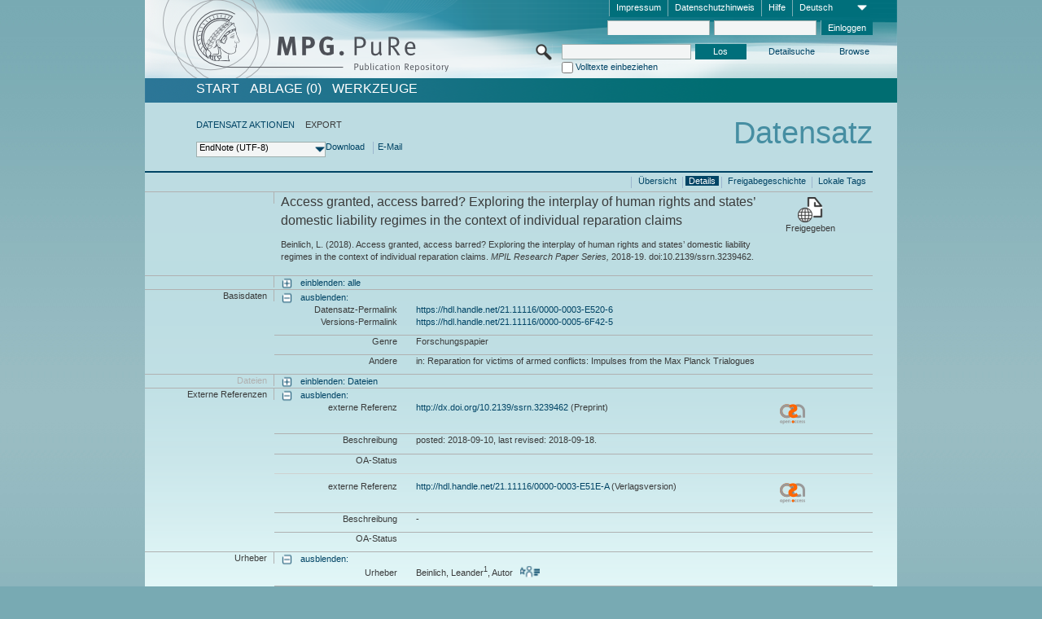

--- FILE ---
content_type: text/html;charset=UTF-8
request_url: https://pure.mpg.de/pubman/faces/ViewItemFullPage.jsp?itemId=item_3080368_2&view=EXPORT
body_size: 13247
content:
<!DOCTYPE html>
<html xmlns="http://www.w3.org/1999/xhtml"><head id="j_idt4"><link type="text/css" rel="stylesheet" href="/pubman/faces/javax.faces.resource/theme.css?ln=primefaces-aristo" /><link type="text/css" rel="stylesheet" href="/pubman/faces/javax.faces.resource/font-awesome-4.7.0/css/font-awesome.min.css" /><link type="text/css" rel="stylesheet" href="/pubman/faces/javax.faces.resource/commonJavaScript/jquery/css/jquery-ui-1.10.4.min.css" /><script type="text/javascript" src="/pubman/faces/javax.faces.resource/jsf.js?ln=javax.faces"></script><script type="text/javascript">if(window.PrimeFaces){PrimeFaces.settings.locale='de_DE';}</script>
    <title>Access granted, access barred? Exploring the interplay of human rights and states’ domestic liability regimes in the context of individual reparation claims :: MPG.PuRe
    </title>
	<meta http-equiv="Content-Type" content="text/html; charset=utf-8" />
	<meta http-equiv="pragma" content="no-cache" />
	<meta http-equiv="cache-control" content="no-cache" />
	<meta http-equiv="expires" content="0" />
	<link href="/pubman/resources/cssFramework/main.css" type="text/css" rel="stylesheet" /><link href="/pubman/resources/cssFramework/themes/skin_MPG/styles/theme.css" type="text/css" rel="stylesheet"/><link rel="shortcut icon" type="image/png" href="/pubman/faces/javax.faces.resources/pubman_favicon_32_32.png"/>
	
	<style type="text/css">
		.headerLogo {background-image: none; }
	</style>
	<style type="text/css">
		.fa { line-height: inherit; margin-right: 0.454545em; color: #004465;}
	</style>
	
	<script type="text/javascript">var cookieVersion = "1.0";</script>
	
	<link rel="search" type="application/opensearchdescription+xml" title="Suche nach Publikationen in MPG.PuRe production" href="https://pure.mpg.de/pubman/faces/search/OpenSearch.jsp" /><script type="text/javascript" src="/pubman/faces/javax.faces.resource/jquery/jquery.js?ln=primefaces&amp;v=6.0"></script><script type="text/javascript" src="/pubman/faces/javax.faces.resource/scripts.js"></script><script type="text/javascript" src="/pubman/faces/javax.faces.resource/commonJavaScript/eSciDoc_javascript.js"></script><script type="text/javascript" src="/pubman/faces/javax.faces.resource/commonJavaScript/componentJavaScript/eSciDoc_ext_paginator.js"></script><script type="text/javascript" src="/pubman/faces/javax.faces.resource/commonJavaScript/componentJavaScript/eSciDoc_selectbox.js"></script><script type="text/javascript" src="/pubman/faces/javax.faces.resource/commonJavaScript/componentJavaScript/eSciDoc_item_list.js"></script><script type="text/javascript" src="/pubman/faces/javax.faces.resource/commonJavaScript/componentJavaScript/eSciDoc_full_item.js"></script><script type="text/javascript" src="/pubman/faces/javax.faces.resource/commonJavaScript/componentJavaScript/eSciDoc_single_elements.js"></script><script type="text/javascript" src="/pubman/faces/javax.faces.resource/commonJavaScript/componentJavaScript/breadcrump.js"></script>
	
	<link href="/cone/js/jquery.suggest.css" rel="stylesheet" type="text/css" />
    <link rel="unapi-server" type="application/xml" title="unAPI" href="https://pure.mpg.de/rest/unapi" />
<meta xmlns="http://www.w3.org/1999/xhtml" name="citation_publication_date"
      content="2018" />
<meta xmlns="http://www.w3.org/1999/xhtml" name="citation_author"
      content="Beinlich, Leander" />
<meta xmlns="http://www.w3.org/1999/xhtml" name="citation_author_institution"
      content="Max Planck Institute for Comparative Public Law and International Law, Max Planck Society" />
<meta xmlns="http://www.w3.org/1999/xhtml" name="citation_title"
      content="Access granted, access barred? Exploring the interplay of human rights and &#xA;states’ domestic liability regimes in the context of individual reparation &#xA;claims" />
<meta xmlns="http://www.w3.org/1999/xhtml" name="citation_language" content="eng" />
<meta xmlns="http://www.w3.org/1999/xhtml" name="citation_doi"
      content="10.2139/ssrn.3239462" />
<meta xmlns="http://www.w3.org/1999/xhtml" name="citation_publisher"
      content="Social Science Research Network " />
<meta xmlns="http://www.w3.org/1999/xhtml" name="citation_publisher"
      content="Social Science Research Network " />
<meta xmlns="http://www.w3.org/1999/xhtml" name="citation_keywords"
      content="Right to reparation, the individual in international law, international &#xA;humanitarian law, international human rights law, international criminal law, &#xA;State responsibility" />
<meta xmlns="http://www.w3.org/1999/xhtml" name="citation_fulltext_html_url"
      content="http://dx.doi.org/10.2139/ssrn.3239462" />
<meta xmlns="http://www.w3.org/1999/xhtml" name="citation_fulltext_html_url"
      content="https://pure.mpg.de/pubman/faces/ViewItemFullPage.jsp?itemId=item_3038167_1" />
<meta xmlns="http://www.w3.org/1999/xhtml" name="DC.issued" content="2018" />
<meta xmlns="http://www.w3.org/1999/xhtml" name="DC.creator"
      content="Beinlich, Leander" />
<meta xmlns="http://www.w3.org/1999/xhtml" name="DC.title"
      content="Access granted, access barred? Exploring the interplay of human rights and &#xA;states’ domestic liability regimes in the context of individual reparation &#xA;claims" />
<meta xmlns="http://www.w3.org/1999/xhtml" name="DC.language" content="eng" />
<meta xmlns="http://www.w3.org/1999/xhtml" name="DC.identifier"
      content="https://doi.org/10.2139/ssrn.3239462" />
<meta xmlns="http://www.w3.org/1999/xhtml" name="DC.publisher"
      content="Social Science Research Network " />
<meta xmlns="http://www.w3.org/1999/xhtml" name="DC.publisher"
      content="Social Science Research Network " />
<meta xmlns="http://www.w3.org/1999/xhtml" name="DC.subject"
      content="Right to reparation, the individual in international law, international &#xA;humanitarian law, international human rights law, international criminal law, &#xA;State responsibility" />
<meta xmlns="http://www.w3.org/1999/xhtml" name="DC.identifier"
      content="http://dx.doi.org/10.2139/ssrn.3239462" />
<meta xmlns="http://www.w3.org/1999/xhtml" name="DC.identifier"
      content="https://pure.mpg.de/pubman/faces/ViewItemFullPage.jsp?itemId=item_3038167_1" />
    <meta name="description" content="Autor: Beinlich, Leander; Genre: Forschungspapier; Online veröffentlicht: 2018; Keywords: Right to reparation, the individual in international law, international humanitarian law, international&lt;br/&gt;human rights law, international criminal law, State responsibility; Titel: Access granted, access barred? Exploring the interplay of human rights and states’ domestic liability regimes in the context of individual reparation claims" /><script type="text/javascript" src="/pubman/faces/javax.faces.resource/commonJavaScript/jquery/jquery-ui-1.10.4.min.js"></script>
    <script src="/cone/js/jquery.suggest.js"></script><script type="text/javascript" src="/pubman/faces/javax.faces.resource/commonJavaScript/componentJavaScript/autoSuggestFunctions.js"></script>
    <style type="text/css">
        .dialogNoTitleBar .ui-dialog-titlebar {
            display: none;
        }

        .ui-dialog {
            background: #eee
        }
    </style></head>

<body lang="de">
        <!-- The unAPI Identifier for this item --><abbr class='unapi-id' title='item_3080368_2'></abbr>
        <div class="full wrapper"><input id="offset" type="hidden" name="offset" />
		<div class="full_area0 header clear">
			<!-- begin: header section (including meta menu, logo, searchMenu and main menu)-->
			<!-- import meta menu here --><div id="Header:metaMenuSkipLinkAnchor" class="full_area0 metaMenu">
		<!-- meta Menu starts here -->
<form id="Header:j_idt46" name="Header:j_idt46" method="post" action="/pubman/faces/ViewItemFullPage.jsp" enctype="application/x-www-form-urlencoded">
<input type="hidden" name="Header:j_idt46" value="Header:j_idt46" />
<span class="seperator"></span>
				<div class="medium_area0 endline selectContainer">
					<div class="medium_area0">
						<span class="medium_area0 selectionBox">Deutsch</span>
						<div class="min_imgArea selectboxIcon"> </div>
					</div><select id="Header:j_idt46:selSelectLocale" name="Header:j_idt46:selSelectLocale" class="medium_area0" size="1" title="Sprachauswahl." onchange="submit();">	<option value="en">English</option>
	<option value="de" selected="selected">Deutsch</option>
	<option value="ja">日本語</option>
</select>
				</div><span class="seperator"></span>

				<!-- Guide --><a id="Header:j_idt46:lnkPubManHelp" name="Header:j_idt46:lnkPubManHelp" href="https://colab.mpdl.mpg.de/mediawiki/MPG.PuRe_Help" rel="noreferrer noopener" title="MPG.PuRe Hilfe" target="_blank" class="free_area0_p8 endline">Hilfe</a><span class="seperator"></span>

				<!-- Privacy Policy --><a id="Header:j_idt46:lnkPrivacyPolicy" href="#" title="DatenschutzHinweis" onclick="jsf.util.chain(this,event,'loadBlog(\'http://colab.mpdl.mpg.de/mediawiki/MPG.PuRe_Datenschutzhinweis\');return false','mojarra.jsfcljs(document.getElementById(\'Header:j_idt46\'),{\'Header:j_idt46:lnkPrivacyPolicy\':\'Header:j_idt46:lnkPrivacyPolicy\'},\'\')');return false" class="free_area0_p8 endline">Datenschutzhinweis</a><span class="seperator"></span>

				<!-- Policy --><a id="Header:j_idt46:lnkPolicy" href="#" title="Leitlinien&amp;Impressum." onclick="jsf.util.chain(this,event,'loadBlog(\'http://colab.mpdl.mpg.de/mediawiki/MPG.PuRe_Impressum\');return false','mojarra.jsfcljs(document.getElementById(\'Header:j_idt46\'),{\'Header:j_idt46:lnkPolicy\':\'Header:j_idt46:lnkPolicy\'},\'\')');return false" class="free_area0_p8 endline">Impressum</a><span class="seperator"></span>

				<!-- CurrentIp -->

				<!-- LogIn, LogOut --><div id="Header:j_idt46:login" style="clear:right; margin-top:0.37em"><span class="seperator"></span><input id="Header:j_idt46:lnkLogin" type="submit" name="Header:j_idt46:lnkLogin" value="Einloggen" class="activeButton quickSearchBtn free_area0_p8 endline" /><input id="Header:j_idt46:inputUsername" type="text" name="Header:j_idt46:inputUsername" class="large_txtInput" />
					<!--
					&lt;p:watermark for="inputUsername" value="username"
						rendered="true" /&gt;
					--><span class="seperator"></span><input id="Header:j_idt46:inputSecretPassword" type="password" name="Header:j_idt46:inputSecretPassword" value="" class="large_txtInput" />
					<!--
					&lt;p:watermark for="inputSecretPassword" value="password"
						rendered="true" /&gt;
					--></div>

			<!-- meta Menu ends here --><input type="hidden" name="javax.faces.ViewState" id="j_id1:javax.faces.ViewState:0" value="3wBdCpid1jRkDc6rFlBJkjeEO/p+L4hOwzQ9BfvwqDYyHVu2H8UU+t7yx103Qv4rLoM9Id0yr24PwijDtyJaWyYLU8E9XFhivCKKOhzNSFja39jh5wXlzaRZpJBtmVHTYbkhKOjDD52EC91wBfIvZEdTFzxat6GM8YiWniIZvi4r6VpgD7vg3R/AI3wSw6gIXpilmWdtaoYZ3WtSgVj3IGVnMLFFIbWptXffdva+vdd6fig112gnOV7mSD4yDDzeZiFJ0ZM0azksFzXY68PcsrSzCXw1r00u/[base64]/0XjHndsZqm9Si8wlwKP3o3GYc5cGgLJ4LSgVsCrzVF29zZQ98h2BVeGk5DL4XbsEMxw0ezDovdZfkYEMNgVwc1y5a4wJ7TotuIjAeU85pZJ5+0lJANsY/Pe+mzr67EkieVXdwfELSlMmesk176tbrfKLFTzVQvV2uiIThiE6XgCQpv12fpi0pkRJuVOxHN0jbdvpH0fhyPGYhOzvlR+A/BkEf0Ss5ffOxGT+U4ig5s0oEAmuBPH/LET5kjrbqxWtsZKr3CuoatHaE93guMR+nKwqZ+xk+tstAm5evBBUBaH4gKg1vzOXsURRA6m8XFV2Ghot6yDsW+tUOw5y689q9IcA2nW4AHLU9SVAVgkM0czRF2KJ0iW9ftUFO/Eze9aPiiJp3QNmlhkZASNTfSKaHF6Qzr/JDqqxBl0AOh861P2IF3lTu56tVF73OmpRDKF+sReLL+dhAh73gkjVZXgMTwEfaOnERe1Z5Xwl8LOW9EB31AfXWYIW2obRffQb/8Cw4V5G7e8+aF6pjqBCUwZsQPvhU2R3wLqnplsTZ73v7MoO902FaJMaicNoEDsLX/WTWnPQTInASO5OExnZaOS4nVLB+Aw0Pakdw0P3cT33iy4PiQAxjODurv/H+4Swz6tlqmCGjy4T/pGF19O+e5aV7+ZUm1/k6uz9dO9tggVmHq8B6IUiJ1t26d31fO6ILMI5W6JAo5TxK5Wc/A75/l/fNnhwYscv43uYSzw9G9ZIzNlBdRq0KBgI8BPB+WVSPwJOgOJsyTVjUqth+hxQxoh4GhX1k6T2g3E1H5M4Fc+pWIbjw19iwF7hnxV+n5MTaZWWEr99f80SRFMbipGJRjptEp3KiApl2qhk1I29aExRQBKqWnSCdhV5Ce05f/gNZJq5hSjeJEaEv4GgqGrkoHcSfGJ10dST1zwUMLDueYj0j4BqBevSk7WQz30crS7BEwki/jra1U5s8YfK6hkjAOPb86vG6TdLeGCJPxdFOyf11Q1im/tZp22coGBFbN5it8Qa/2Sbv3NYPhDEUokgadMEYu65bG/fa/vvX/nvryk3/azv+uKZN+Phlmsy48a00QOvOVXEWR5AzbP0aVEGaPTVmp4xsSLWbLh/OBwtGI1+OGW4eDt6UiQXO2YNxjnZTHlSD9JHtrv7aHBiv8kZdQtm6Pph9sv9JpqEoha151238kLt6ulq37kVA7DI4Oqi/W86KmDqBdZdmEt1z5UuYEcKK2VdGMGUB9rH3G4k0OqOAZOk5iGdMMoCqPmNWuUs717QCBhWeiGLoXw0ealf9lRRpWWbGjFVzMrQL2h7lY4ohCefix64qCT2r9R/YdHFX5cex8+Ym1/l+HTCqpFmEay7tP/yoP/+e2ibv80f9AjIGMQstBvRfEwh6DPu9bWtInRu729xuUdCrvE74CYIJfP0k8pGKvempcQerbJY9pb6kL1OakBFUQ2Asjx2XwJI3lfvBT2/O7IyltH8kQV94CE130Vuk6njJShiDJK2ofIRau2XJ7EU" autocomplete="off" />
</form></div>
			<div class="full_area0 LogoNSearch"><a id="Header:lnkStartPage" name="Header:lnkStartPage" href="/pubman/faces/HomePage.jsp" title="Zur PubMan Startseite wechseln."><img src="/pubman/resources/images/pure_logo_web.png" style="border:none;" class="tiny_marginLExcl headerLogo" /><span class="tiny_marginLExcl xDouble_area0 themePark "></span></a>
			<!-- import search here-->
	
	<div id="searchMenuSkipLinkAnchor" class="free_area0 searchMenu">
<form id="Header:j_idt79" name="Header:j_idt79" method="post" action="/pubman/faces/ViewItemFullPage.jsp" enctype="application/x-www-form-urlencoded">
<input type="hidden" name="Header:j_idt79" value="Header:j_idt79" />

			<span class="std_imgArea quickSearchIcon"> </span>
			<span class="xLarge_area0 quickSearchMenu"><input id="Header:j_idt79:quickSearchString" type="text" name="Header:j_idt79:quickSearchString" class="xLarge_txtInput quickSearchTextInput" title="Suchtext" /><span class="xLarge_checkbox quickSearchCheckBoxMenu"><input id="Header:j_idt79:quickSearchCheckBox" type="checkbox" name="Header:j_idt79:quickSearchCheckBox" /><label for="Header:j_idt79:quickSearchCheckBox">Volltexte einbeziehen</label></span>
			</span><input id="Header:j_idt79:btnQuickSearchStart" type="submit" name="Header:j_idt79:btnQuickSearchStart" value="Los" title="Suche starten." class="small_txtBtn activeButton quickSearchBtn" />
			<span class="free_area0"><a id="Header:j_idt79:lnkAdvancedSearch" name="Header:j_idt79:lnkAdvancedSearch" href="/pubman/faces/AdvancedSearchPage.jsp" title="Erweiterte Suchmöglichkeiten über freigegebene Datensätze" class="free_area0_p3 advancedSearchMenu tiny_marginLExcl">Detailsuche</a><a id="Header:j_idt79:lnkBrowseBy" href="#" title="Browsen nach Organisationen und weiteren Kategorien" onclick="mojarra.jsfcljs(document.getElementById('Header:j_idt79'),{'Header:j_idt79:lnkBrowseBy':'Header:j_idt79:lnkBrowseBy'},'');return false" class="free_area0_p3 organisationSearchMenu tiny_marginLExcl endline">Browse</a>
			</span><input type="hidden" name="javax.faces.ViewState" id="j_id1:javax.faces.ViewState:1" value="u75if+tve16cubzyk4ElTpxEOiRwI3arWZj7knVxuCFXYADzos7ehSSANeGzoNgOU2wk2O15wUDBsD+/Dsr2HXDrTXTnbLCAPLk1CLDxp7duUQr4JdFhCxF5M56nDB9ADNxnUzU35No0Hs2m3NtzSRqkXbH/fI6yBnAWBMyhzFdoukuhIVWHqlsYbm8DGSaW5daktvr1B1tLctPUz2b5EwB/FFBWJrUfGfQwxFKz5DFfOUYzxmgW9ty57OqY3AGh0pG2/uJO8EjrAN/91UCxAe46/bDbTkZgEZSTnkBUrize54feiGqJwZIv1xF7NLBJc2fGTw1x619nOcCs+L9sR4fJnnfph+4iO3IfFj1V7KBXbisRegj7/b7zrh2VAwbBkU7Elt5bY98/+emWkkHKwmVv6cYFH9OmfjyOkV3w7qz1HZeHdkKACQHhK2jzzyWdSp3BdWimTcPK7FQarPYLheUCCUld2OIDt3ucTXDEtvIkwT55eqKshueNWsQNMwQfTRSwp+ycSr43F0qRUSAZxQS5t+mnRm22NkXVAluvTgGGpaqmBRo0aSgsGltYF3CsJ1yYicmAU59/Is1ppbkmqGdwO/rYTYDXQFiSGP1Q7Dq3rE/YtVujFeqeCnnfSytkDyBmJgUTC0wzDDslbwakROZIPMJsv+7DE0pPy70G6sx9Xe1uBAYGFKjTSj5JmXPBS++c/z84yfUEyN2VXpHSclPD/YbM+USb9+GsvQgcm/UR3exMMLMs3jXvjDJNKtcbNzlUq8PWV3EjqsGlImDo5rGdgzLckS9CIWWcys2GOZdtQQ6xYnPnMoBSG6TjEB4cpMUZ4TRILMlvZ5JWro0L0O+Gz890MnZ/4tnlTitTK5/GQigM2WXGsE4LPsWMmN0cqt0GH2/xframSeDjitpxLUzAQEDzB7sXmKBSuyD3v9IHxKd+j0ini9JR4R1cyaPS/QJ5T2S3+oaJIhnEFvwMcDHqT8pBsnSmk/j5xC+9/nmA0OVbrzUGHCfrCp8WrsBkWxjnT5Mpkll8qpvdZcU6cD1fhnm0Rnm1OtU+ywug2y+aBandNLYCy9KCv3cgXSZcSLvhkKr/TLo8suyyMC79EwOaGX8BhCC/v2h+t1fze6JAyF1cI6S9mCLXP/A2buPL4Q7L1x25fWVmuA2s+odhk9payeGnSyjRlOeY/LeHIxGba1DZeJYyghKZ2BpVkq3suGzaMJgR3or3kKTA8a9rKZSswO2CPh1ILZhQv+wmcdu3iM4136fw8yxjTg8KAtN7Wik28Zd3t9t0aIL7V+kuFnCMgtJC7/nm+DoYVVjpchOa7t94JlN+5tRZ/sGkK6sfgZGtRWcLkZb5v0oMlvftU6SyaxsJn96Er/bhoWa1Nd42WYFRGgOGFp7Lu24kYJFYAdGs4P8w3NANyjUgC75EP/u2Cgng9z0opVwEP1QcG5n28PRmPooiZGRtrDvsuxHNn7vQ1tWW5oxAlpfQ3O9wfboi8Bo7ZQ7hC8MJiLDk+xA5NraEiXiRkOhfAJXdVulRFqNsdHLdwm3LLUS6vR/Ezdj888TgyemhvWtlHQNebdABpoLXiLmrYiYMgOOcHuy5E0LX3Tat1cqGMtDbqoCYKKjMxl13ErM6pXmoFNR+Q072wS2L7cyG1/Fa0CDMXnotHGBJVBuswNtPs8mU+ck9Hjgmyx2JE7bdLpae+NOnLYL6I/AeXwE1NGpws9WbJG18bwUQNHYf54tegjVtVElSK5O0pP4xkrpOXtzRNYBuRHgElK0R4+sOWi31bJhAhNmrl84bO8ehIyAdUW2vULFIywVeLR7FAw92q96qaA1TSihEcVqEaL0QIHh+zdsanO/to+m/B9Pe6F9ClkfFV1/uExAswVF1b0+c0TWxnU574QLwQ5crPX0pkOnnzuHg6DiEFoT7NHTJ+t0RBufk/VRWZ6pGlgi3E7PPq5aFiI0Z9FPHdSgSOGY9W6Y0ht6IOA+0UQAcDNasdIfWUVLvUlVSJO0obC4bcIZLdY4WNoW+MYElXaoOj02Oa8SjXTUtX/ps" autocomplete="off" />
</form>
	</div>
			</div>
		</div>
		<!-- import main menu here -->
	
	<div id="mainMenuSkipLinkAnchor" class="full_area0 mainMenu"><a id="Header:lnkHome" name="Header:lnkHome" href="/pubman/faces/HomePage.jsp" title="Gehe zur PubMan Startseite." class="free_area0">START</a>
		<!--  start should replace the following later -->
		<!--  stop should replace the following later --><a id="Header:lnkCartItems" name="Header:lnkCartItems" href="/pubman/faces/CartItemsPage.jsp" title="Gehe zur Ablage." class="free_area0">ABLAGE  (0)</a><a id="Header:lnkTools" name="Header:lnkTools" href="/pubman/faces/ToolsPage.jsp" title="Gehe zur Werkzeug-Übersicht" class="free_area0">Werkzeuge</a>
	</div>
<form id="form1" name="form1" method="post" action="/pubman/faces/ViewItemFullPage.jsp" enctype="application/x-www-form-urlencoded">
<input type="hidden" name="form1" value="form1" />

                <div id="content" class="full_area0 clear">
                    <!-- begin: content section (including elements that visualy belong to the header (breadcrumb, headline, subheader and content menu)) -->
                    <div class="clear">
                        <div class="headerSection">
		<div class="clear breadcrumb">
			<!-- Breadcrumb starts here -->
			<ol>
				<li></li>
			</ol>
			<!-- Breadcrumb ends here -->
		</div>
                            <div id="contentSkipLinkAnchor" class="clear headLine">
                                <!-- Headline starts here -->
                                <h1>Datensatz</h1>
                                <!-- Headline ends here -->
                            </div>
                        </div>
                        <div class="small_marginLIncl subHeaderSection"><div class="contentMenu">
                                <!-- content menu starts here -->
                                <div class="free_area0 sub">
                                    <!-- content menu upper line starts here --><a id="form1:lnkLinkForActionsView" name="form1:lnkLinkForActionsView" href="ViewItemFullPage.jsp?itemId=item_3080368_2&amp;view=ACTIONS" class="free_area0">DATENSATZ AKTIONEN</a><span class="seperator void"></span><span class="free_area0">EXPORT</span>
                                    <!-- content menu upper line ends here -->
                                </div><div id="form1:export" class="free_area0 sub action"><div class="xLarge_area1 endline selectContainer"><div class="xLarge_area0"><span class="xLarge_area0 selectionBox"> </span><div class="min_imgArea selectboxIcon"> </div></div><select id="form1:selEXPORTFORMAT" name="form1:selEXPORTFORMAT" class="replace" size="1" onfocus="updateSelectionBox(this);" onchange="mojarra.ab(this,event,'valueChange','form1:export','form1:export')"><optgroup label="Exportformate ohne Zitation">	<option value="EndNote" selected="selected">EndNote (UTF-8)</option>
	<option value="BibTeX">BibTeX</option>
	<option value="json">JSON</option>
	<option value="eSciDoc_Itemlist_Xml">eSciDoc XML</option>
	<option value="Marc_Xml">MarcXML</option>
</optgroup><optgroup label="Exportformate mit Zitation">	<option value="pdf">pdf</option>
	<option value="docx">docx (MS Word, Open Office)</option>
	<option value="html_plain">html (unformatiert)</option>
	<option value="html_linked">html (verlinkt)</option>
	<option value="json_citation">JSON Snippet</option>
	<option value="escidoc_snippet">eSciDoc Snippet</option>
</optgroup></select></div><a id="form1:btnExportDownload" href="#" onclick="mojarra.jsfcljs(document.getElementById('form1'),{'form1:btnExportDownload':'form1:btnExportDownload'},'');return false" class="free_area0">Download</a><span class="seperator"></span><a id="form1:btnExportEMail" href="#" onclick="mojarra.jsfcljs(document.getElementById('form1'),{'form1:btnExportEMail':'form1:btnExportEMail'},'');return false" class="free_area0">E-Mail </a>
                                    <!-- content menu lower line ends here --></div>
                                <!-- content menu ends here --></div>
                            <div class="subHeader">
                                <!-- JSF messages -->
                                <!-- Subheadline ends here -->
                            </div>
                        </div>
                    </div><div class="full_area0 clear">
                        <div class="full_area0 fullItem">
                            <div class="full_area0 fullItemControls">
                                <span class="full_area0_p5"> <b class="free_area0 small_marginLExcl"> </b><span class="seperator"></span><a id="form1:lnkViewLocalTagsPage" name="form1:lnkViewLocalTagsPage" href="/pubman/faces/ViewLocalTagsPage.jsp" class="free_area0">Lokale Tags</a><span class="seperator"></span><a id="form1:lnkViewItemFull_btnItemVersions" href="#" onclick="mojarra.jsfcljs(document.getElementById('form1'),{'form1:lnkViewItemFull_btnItemVersions':'form1:lnkViewItemFull_btnItemVersions'},'');return false" class="free_area0">Freigabegeschichte</a><span class="seperator"></span><a id="form1:lnkViewItemPage" name="form1:lnkViewItemPage" href="#contentSkipLinkAnchor" class="free_area0 actual">Details</a><span class="seperator"></span><a id="form1:lnkViewItemOverviewPage" name="form1:lnkViewItemOverviewPage" href="https://pure.mpg.de/pubman/faces/ViewItemOverviewPage.jsp?itemId=item_3080368_2" class="free_area0">Übersicht</a><span class="seperator"></span>
								</span>
                            </div><span class="full_area0 pageBrowserItem"><span class="paginatorPanel"></span></span>
                            <div class="full_area0 itemHeader"><span class="xLarge_area0 endline blockHeader">
                                     
                                </span><span class="seperator"></span><span class="free_area0_p8 endline itemHeadline">
                                    <b>Access granted, access barred? Exploring the interplay of human rights and states’ domestic liability regimes in the context of individual reparation claims</b>
      <div class="Pubman">
         <p>Beinlich, L. <span class="DisplayDateStatus">(2018).</span> Access granted, access barred? Exploring the interplay of human
            rights and states’ domestic liability regimes in the context of individual reparation claims.<span class="Italic"><i> MPIL
            Research Paper Series,</i></span> 2018-19. doi:10.2139/ssrn.3239462.
         </p>
      </div>
   </span><span class="free_area0 status statusArea"><div class="big_imgArea statusIcon releasedItem"></div><span class="noDisplay">Item is </span><label class="medium_label statusLabel free_area0_p3">Freigegeben</label></span>
                            </div><div class="full_area0 itemBlock visibility">
                                <h3 class="xLarge_area0_p8 endline blockHeader"> </h3><span class="seperator"></span>
                                <a class="free_area0 expand">einblenden: alle
                                </a>
                                <a class="free_area0 collapse">ausblenden: alle
                                </a></div><div class="full_area0 itemBlock">
		<h3 class="xLarge_area0_p8 endline blockHeader">Basisdaten
		</h3>
		<span class="seperator"></span>
		<a id="lnkShowGroupBasic" class="free_area0 expand">einblenden:</a><span class="free_area0 itemBlockContent endline">
			<a id="lnkHideGroupBasic" class="free_area0 collapse">ausblenden:</a>
			<!-- Citation URL -->
			<div class="free_area0 endline itemLine noTopBorder">
				<b class="xLarge_area0_p8 endline labelLine clear">Datensatz-Permalink<span class="noDisplay">: </span>
				</b> <span class="xHuge_area0 xTiny_marginLExcl endline"><a id="form1:lnkCitationURLItemPid" name="form1:lnkCitationURLItemPid" href="https://hdl.handle.net/21.11116/0000-0003-E520-6" title="Führt zu der aktuellsten für Sie verfügbaren Version dieser Publikation. Abhängig vom Status der jüngsten Version und Ihren Nutzerrechten können dies unterschiedliche Versionen sein.">https://hdl.handle.net/21.11116/0000-0003-E520-6</a>
				</span> <b class="xLarge_area0_p8 endline labelLine clear">Versions-Permalink<span class="noDisplay">: </span>
				</b> <span class="xHuge_area0 xTiny_marginLExcl endline"><a id="form1:lnkCitationURLVersionPid" name="form1:lnkCitationURLVersionPid" href="https://hdl.handle.net/21.11116/0000-0005-6F42-5" title="Führt dauerhaft zu dieser Version der Publikation.">https://hdl.handle.net/21.11116/0000-0005-6F42-5</a>
				</span>
			</div>
			<!-- Genre -->
			<div class="free_area0 endline itemLine">
				<b class="xLarge_area0_p8 endline labelLine clear">Genre<span class="noDisplay">:
				</span>
				</b> <span class="xHuge_area0 xTiny_marginLExcl endline">Forschungspapier
				</span>
			</div>
			<!-- Alternative title --><div class="free_area0 endline itemLine">
					<b class="xLarge_area0_p8 endline labelLine clear">Andere
						<span class="noDisplay">: </span>
					</b>
					<span class="xHuge_area0 xTiny_marginLExcl endline">in: Reparation for victims of armed conflicts: Impulses from the Max Planck Trialogues
					</span></div></span></div>
		<div id="files" class="full_area0 itemBlock">
			<h3 class="xLarge_area0_p8 endline blockHeader">Dateien
			</h3>
			<span class="seperator"></span> <a id="lnkShowGroupFile" class="free_area0 expand">einblenden:  Dateien</a>
		</div>
		<div id="locators" class="full_area0 itemBlock">
			<h3 class="xLarge_area0_p8 endline blockHeader">Externe Referenzen
			</h3>
			<span class="seperator"></span> <a id="lnkShowGroupLocator" class="free_area0 expand">einblenden:</a><div class="free_area0 itemBlockContent endline">
				<a id="lnkHideGroupLocator" class="free_area0 collapse">ausblenden:</a>
					<!-- Locator URL --><div class="free_area0 endline itemLine noTopBorder">
						<b class="xLarge_area0_p8 endline labelLine">externe Referenz<span class="noDisplay">: <br /></span>
						</b>
						<span class="half_area0 xTiny_marginLExcl endline"><a id="form1:j_idt436:0:lnkLocatorLink" name="form1:j_idt436:0:lnkLocatorLink" href="http://dx.doi.org/10.2139/ssrn.3239462" rel="noreferrer noopener" title="posted: 2018-09-10, last revised: 2018-09-18." target="_blank">http://dx.doi.org/10.2139/ssrn.3239462</a> (Preprint)
						</span><span id="form1:j_idt436:0:imgLocatorGroupOpenAccesUnknown">
							<img src="../resources/images/open_access_not_specified_31.png" class="xSmall_imgImg " align="left" title="Open Access Status unbekannt" /></span></div>
					<!-- Locator description --><div class="free_area0 endline itemLine">
						<b class="xLarge_area0_p8 endline labelLine">Beschreibung<span class="noDisplay">: <br /></span>
						</b>
						<span class="xHuge_area0 xTiny_marginLExcl endline">posted: 2018-09-10, last revised: 2018-09-18.
						</span></div>
					<!-- OA Status --><div class="free_area0 endline itemLine">
						<b class="xLarge_area0_p8 endline labelLine">OA-Status<span class="noDisplay">: <br /></span>
						</b>
						<span class="xHuge_area0 xTiny_marginLExcl endline">
						</span></div><div class="free_area0 endline itemLine newBlock"></div>
					<!-- Locator URL --><div class="free_area0 endline itemLine noTopBorder">
						<b class="xLarge_area0_p8 endline labelLine">externe Referenz<span class="noDisplay">: <br /></span>
						</b>
						<span class="half_area0 xTiny_marginLExcl endline"><a id="form1:j_idt436:1:lnkLocatorLink" name="form1:j_idt436:1:lnkLocatorLink" href="https://pure.mpg.de/pubman/faces/ViewItemFullPage.jsp?itemId=item_3038167_1" rel="noreferrer noopener" title="" target="_blank">http://hdl.handle.net/21.11116/0000-0003-E51E-A </a> (Verlagsversion)
						</span><span id="form1:j_idt436:1:imgLocatorGroupOpenAccesUnknown">
							<img src="../resources/images/open_access_not_specified_31.png" class="xSmall_imgImg " align="left" title="Open Access Status unbekannt" /></span></div>
					<!-- Locator description --><div class="free_area0 endline itemLine">
						<b class="xLarge_area0_p8 endline labelLine">Beschreibung<span class="noDisplay">: <br /></span>
						</b>
						<span class="xHuge_area0 xTiny_marginLExcl endline">-
						</span></div>
					<!-- OA Status --><div class="free_area0 endline itemLine">
						<b class="xLarge_area0_p8 endline labelLine">OA-Status<span class="noDisplay">: <br /></span>
						</b>
						<span class="xHuge_area0 xTiny_marginLExcl endline">
						</span></div></div>
		</div><div class="full_area0 itemBlock">
		<h3 id="lblViewItemFull_lblCreatorsHeader" class="xLarge_area0_p8 endline blockHeader">Urheber
		</h3>
		<span class="seperator"></span>
		<a id="lnkShowGroupPersOrg" class="free_area0 expand">einblenden:</a>
		<div class="free_area0 itemBlockContent endline">
			<a id="lnkHideGroupPersOrg" class="free_area0 collapse">ausblenden:</a>
			<!-- Creators -->
			<div class="free_area0 endline itemLine noTopBorder">
				<b id="lblViewItemFull_lblCreators" class="xLarge_area0_p8 endline labelLine"> <sup> </sup>Urheber<span class="noDisplay">: <br /></span>
				</b> <span class="xHuge_area0 xTiny_marginLExcl endline"> <span class="free_area0 authorsGroup"> <!-- Display {ViewItemFull.defaultSize} creators by default --><span id="form1:j_idt475:0:txtCreatorPersonFormattedDisplay" class="free_area0 creator clear">Beinlich, Leander<sup>1</sup>, Autor
										 
										<a id="form1:j_idt475:0:lnkCreatorPersonPortfolioLink" name="form1:j_idt475:0:lnkCreatorPersonPortfolioLink" href="https://pure.mpg.de/cone/persons/resource/persons237969?lang=de" rel="noreferrer noopener" target="_blank" class="authorCard">        </a></span>
								<br /> <!-- Hidden creators, visible after clicking on more -->
				</span>
				</span>
			</div>
			<!-- Affiliations -->
			<div class="free_area0 endline itemLine" style="padding-top: 0.1818em;">
				<b id="lblViewItemFull_lblAffiliations" class="xLarge_area0_p8 endline labelLine">Affiliations<span class="noDisplay">: <br /></span>
				</b> <span class="xHuge_area0 xTiny_marginLExcl endline"><span class="tiny_area0 endline">1</span><span id="form1:j_idt507:0:txtCreatorAffiliation" class="free_area0 affiliation">Max Planck Institute for Comparative Public Law and International Law, Max Planck Society, ou_3029158
							 
							<a id="form1:j_idt507:0:lnkAffiliationDetail" name="form1:j_idt507:0:lnkAffiliationDetail" href="" onclick="openCenteredWindow('/pubman/faces/AffiliationDetailPage.jsp?id=ou_3029158', 980, 400, 'Details');return false" rel="noreferrer noopener" target="_blank" class="ouCard">           </a></span>
						<br />
				</span>
			</div>
		</div></div><div class="full_area0 itemBlock">
		<h3 class="xLarge_area0_p8 endline blockHeader">Inhalt
		</h3>
		<span class="seperator"></span>
		<a id="lnkShowGroupContent" class="free_area0 expand">einblenden:</a><div class="free_area0 itemBlockContent endline">
			<a id="lnkHideGroupContent" class="free_area0 collapse">ausblenden:</a>
			<!-- Free keywords -->
			<div class="free_area0 endline itemLine noTopBorder">
				<b class="xLarge_area0_p8 endline labelLine clear">Schlagwörter<span class="noDisplay">:
				</span>
				</b> <span class="xHuge_area0 xTiny_marginLExcl endline">Right to reparation, the individual in international law, international humanitarian law, international
human rights law, international criminal law, State responsibility
				</span>
			</div>
			<!-- Subject -->
			<!-- Abstract --><div class="free_area0 endline itemLine">
				<b class="xLarge_area0_p8 endline labelLine clear">  Zusammenfassung<span class="noDisplay">:
				</span>
				</b>
				<span class="xHuge_area0 xTiny_marginLExcl endline">-
				</span></div></div></div><div class="full_area0 itemBlock">
		<h3 class="xLarge_area0_p8 endline blockHeader">Details
		</h3>
		<span class="seperator"></span>
		<a id="lnkShowGroupDetails" class="free_area0 expand">einblenden:</a><div class="free_area0 itemBlockContent endline">
			<a id="lnkHideGroupDetails" class="free_area0 collapse">ausblenden:</a>
			<!-- Languages -->
			<div class="free_area0 endline itemLine noTopBorder">
				<b class="xLarge_area0_p8 endline labelLine clear">Sprache(n)<span class="noDisplay">:
				</span>
				</b> <span class="xHuge_area0 xTiny_marginLExcl endline">eng - English
				</span>
			</div>
			<!-- Dates -->
			<div class="free_area0 endline itemLine">
				<b class="xLarge_area0_p8 endline labelLine clear">  Datum<span class="noDisplay">:
				</span>
				</b> <span class="xHuge_area0 xTiny_marginLExcl endline"><span class="large_area0 tiny_marginRIncl"><label id="form1:lblViewItem_lblDatePublishedOnline" title="Online veröffentlicht: " class="large_label">Online veröffentlicht: </label><span class="large_area0">2018</span></span>
				</span>
			</div>
			<!-- Publication status -->
			<div class="free_area0 endline itemLine">
				<b class="xLarge_area0_p8 endline labelLine clear">  Publikationsstatus<span class="noDisplay">: </span>
				</b> <span class="xHuge_area0 xTiny_marginLExcl endline">Online veröffentlicht
				</span>
			</div>
			<!-- Pages -->
			<div class="free_area0 endline itemLine">
				<b class="xLarge_area0_p8 endline labelLine clear">  Seiten<span class="noDisplay">:
				</span>
				</b> <span class="xHuge_area0 xTiny_marginLExcl endline">98-101
				</span>
			</div>
			<!-- Publishing Info -->
			<div class="free_area0 endline itemLine">
				<b class="xLarge_area0_p8 endline labelLine clear">  Ort, Verlag, Ausgabe<span class="noDisplay">: </span>
				</b> <span class="xHuge_area0 xTiny_marginLExcl endline">Social Science Research Network
				</span>
			</div>
			<!-- Table of Content -->
			<div class="free_area0 endline itemLine">
				<b class="xLarge_area0_p8 endline labelLine clear">  Inhaltsverzeichnis<span class="noDisplay">:
				</span>
				</b> <span class="xHuge_area0 xTiny_marginLExcl endline">-
				</span>
			</div>
			<!-- Review method -->
			<div class="free_area0 endline itemLine">
				<b class="xLarge_area0_p8 endline labelLine clear">  Art der Begutachtung<span class="noDisplay">: </span>
				</b> <span class="xHuge_area0 xTiny_marginLExcl endline">-
				</span>
			</div>
			<!-- Identifiers -->
			<div class="free_area0 endline itemLine">
				<b class="xLarge_area0_p8 endline labelLine clear">  Identifikatoren<span class="noDisplay">: </span>
				</b> <span class="xHuge_area0 xTiny_marginLExcl endline">URI: <a target='_blank' href='http://dx.doi.org/10.2139/ssrn.3239462'>http://dx.doi.org/10.2139/ssrn.3239462</a><br/>DOI: <a target='_blank' href='https://doi.org/10.2139/ssrn.3239462'>10.2139/ssrn.3239462</a>
				</span>
			</div>
			<!-- Degree Type -->
			<div class="free_area0 endline itemLine">
				<b class="xLarge_area0_p8 endline labelLine clear">  Art des Abschluß<span class="noDisplay">: </span>
				</b> <span class="xHuge_area0 xTiny_marginLExcl endline">-
				</span>
			</div></div></div><div class="full_area0 itemBlock">
		<h3 class="xLarge_area0_p8 endline blockHeader">Veranstaltung
		</h3>
		<span class="seperator"></span>
		<a id="lnkShowGroupEvent" class="free_area0 expand">einblenden:</a></div>
                            <!--JUS content section --><div class="full_area0 itemBlock">
		<h3 class="xLarge_area0_p8 endline blockHeader">Entscheidung
		</h3>
		<span class="seperator"></span>
		<a id="lnkShowGroupEvent" class="free_area0 expand">einblenden:</a></div><div class="full_area0 itemBlock">
		<h3 class="xLarge_area0_p8 endline blockHeader">Projektinformation
		</h3>
		<span class="seperator"></span>
		<a id="lnkShowGroupProjectInfo" class="free_area0 expand">einblenden:</a></div><div class="full_area0 itemBlock">
			<h3 class="xLarge_area0_p8 endline blockHeader">Quelle 1
			</h3>
			<span class="seperator"></span>
			<a id="lnkShowGroupSource" class="free_area0 expand">einblenden:</a><div class="free_area0 itemBlockContent endline">
				<a id="lnkHideGroupSource" class="free_area0 collapse">ausblenden:</a>
				<!-- Source Title -->
				<div class="free_area0 endline itemLine noTopBorder">
					<b class="xLarge_area0_p8 endline labelLine clear">Titel<span class="noDisplay">: </span>
					</b> <span class="xHuge_area0 xTiny_marginLExcl endline">MPIL Research Paper Series
					</span>
				</div>
				<!-- Source alternative title --><div class="free_area0 endline itemLine">
						<b class="xLarge_area0_p8 endline labelLine clear">   Andere
							<span class="noDisplay">: </span>
						</b>
						<span class="xHuge_area0 xTiny_marginLExcl endline">Max Planck Institute for Comparative Public Law and International Law Research Paper Series
						</span></div>
				<!-- Source genre -->
	            <div class="free_area0 endline itemLine">
	                <b class="xLarge_area0_p8 endline labelLine clear">Genre der Quelle<span class="noDisplay">: </span>
	                </b>
	                <span class="xHuge_area0 xTiny_marginLExcl endline">Reihe
	                </span>
	            </div>

				<!-- Source creators -->
				<div class="free_area0 endline itemLine">
					<b class="xLarge_area0_p8 endline labelLine"> <sup> </sup>Urheber<span class="noDisplay">: <br /></span>
					</b> <span class="xHuge_area0 xTiny_marginLExcl endline"><span class="free_area0 creator clear">Max Planck Institute for Comparative Public Law and International Law, Max Planck Society, Herausgeber 
								 
								<a id="form1:j_idt712:0:j_idt749:0:lnkSourceCreatorOrganizationLink" name="form1:j_idt712:0:j_idt749:0:lnkSourceCreatorOrganizationLink" href="#" onclick="openCenteredWindow('AffiliationDetailPage.jsp?id=ou_3029158', 980, 400, 'Details');return false" class="ouCard">           </a></span>
							<br />
					</span>
				</div>
				<!-- Source affiliations -->
				<div class="free_area0 endline itemLine">
					<b class="xLarge_area0_p8 endline labelLine">Affiliations<span class="noDisplay">: <br /></span>
					</b> <span class="xHuge_area0 xTiny_marginLExcl endline">-
					</span>
				</div>
				<!-- Source publishing Info -->
				<div class="free_area0 endline itemLine">
					<b class="xLarge_area0_p8 endline labelLine clear">Ort, Verlag, Ausgabe<span class="noDisplay">: </span>
					</b> <span class="xHuge_area0 xTiny_marginLExcl endline">Social Science Research Network
					</span>
				</div>
				<!-- total number of pages --><span class="free_area0 endline itemLine">
					<b class="xLarge_area0_p8 endline labelLine clear">Seiten<span class="noDisplay">:
					</span>
					</b>
					<span class="xHuge_area0 xTiny_marginLExcl endline">-
					</span></span>
				<!-- Volume / Issue --><span class="free_area0 endline itemLine">
					<b class="xLarge_area0_p8 endline labelLine clear">Band / Heft<span class="noDisplay">: </span>
					</b>
					<span class="xHuge_area0 xTiny_marginLExcl endline">-
					</span></span>
				<!-- Sequence Number --><span class="free_area0 endline itemLine">
					<b class="xLarge_area0_p8 endline labelLine clear">Artikelnummer<span class="noDisplay">: </span>
					</b>
					<span class="xHuge_area0 xTiny_marginLExcl endline">2018-19
					</span></span>
				<!-- Start-/Endpage --><span class="free_area0 endline itemLine">
					<b class="xLarge_area0_p8 endline labelLine clear">Start- / Endseite<span class="noDisplay">: </span>
					</b>
					<span class="xHuge_area0 xTiny_marginLExcl endline">-
					</span></span>
				<!-- Source identifiers --><span class="free_area0 endline itemLine">
					<b class="xLarge_area0_p8 endline labelLine clear">Identifikator<span class="noDisplay">: </span>
					</b>
					<span class="xHuge_area0 xTiny_marginLExcl endline">-
					</span></span></div></div>
                        </div></div>
                    <!-- end: content section -->
                </div><input type="hidden" name="javax.faces.ViewState" id="j_id1:javax.faces.ViewState:2" value="cWe9kivFrROl5Y51cwT1bx5XKH0Uy3upGoM6vTwjSM+vIfVsXF0Y3qew+k4gq0gB8XybBrp9072lkIBqLDfZBFIk1IvHL/9win0U8zoB8HbEvcVOZohwecuy9X88FQ0Ao9V4oFseUNB0HwC1g3KP+YX8dLebETTJHLrkGvt8Y0FppagMufJYDcWEgi6Kjz8ydpwxmQ8dweBjlw0TNeyCFtD2zmuJDElJfnS/tRtndy0Ye7M0zi/JBhWFenOycM4rUkjrfFTTN1hq+ACoq/W8uiv3M8CoYf4wEGfgLjfBXGqt15+u1L/tiXhBnbTlwG2HHFKrBgAIFyj33/gk07fwT5WoVGV4lmkzMO952OSYUg+JVTkDNHMf+OpKZWG8G2psSFhSO1Etq1u46T4jydq3RNwZD7N1aLnq1W8k5ICcikjZO2wN7oJ4RF+00XUbB5mxOgP8On4QAz0CAa3sicM7nt9617jBFdo5XIxxcGv/3xVPLrhLVfUC4ZpHNhS//m8wUrh2yufyxSQvWs6XaM7jIzoaqXDVlwp4nX6L7QreArAHc6FkWD7HQdS+AArCZEPCjyJPwvKKqEk69WqXrnC+g7Aaingf+0REyMzFJJPdzEExfLsUX22pIBKULc1Rwt2b6CNstb8OmmdrZ4ZDZrstP0BMz7BQ7z7g1ZzUepdI47peFW2/fTlmljfckM3Vw3kIp1wznx3L3LjORFffQ1qbMjKOVV6AmPUHsLg3dQ+XTlYucLvwWXNHaxYXRW1s2ZA20uAFL88udT6PfIMc//dnPN6IL+Mum7wNvqHnwGZtkH8+fEUEg3rFq7tEIJ5IXqtS/Egf/zCHUNBu8mFT6+d6a3Vp93LGaorAVry3DvkbUym3kxnmRripSF9MyxNL2QV7FPO4exqhEc2gnWP6jiZPU0stdfJUD/PZM2v4LcqLUEuj2r1yK8oPQMxsHhaFVmkbGA+CgSL1o/F/qePvYtkpLpiDbiDbHgqU0yH97K/k/sPCO2//zXFLF5YqGTPZwXV30O25uemkv7bF0YAw55urcrIbheq5Qa+cfqNES/MWWwtsGE36HHMV0ulGSFBpO5iEaUvC1ihwMQFbihseH08WYrUjfaeUkT2QwqGuTx3w+AF2E/ZMAdgktUHhfVNUZbU0WiPSGn9i/Sm1C9F/+B4LVUPijGeAbX4ogbjrecmS2tI/OTdMaEFVuICp2/5LCCKtLxp1LKwI7/G18u5Yc/Ye8UUE9zeVyKgJzmP/[base64]/cVcLS9CdTww546/l1l68IuUDdHC/xV6ohbTqRkRrTEI1qAgK9PEUKDrSkm8hKjbMs4b2e6zs1+5x0twLMbvA1279Up50t/r/i3GJmXM7ghEoaM4mLEKvuOfdluN5i02twr1mUTnCCpGEsrCDul7UuU9f0DFTOiYoeFmQY3UFNQ8iWPXUKrf6ggBU+PMzTSkNe8Wb7WnZ+xxuVEFRVj+gRKA/7zfVrZMoA7BHK697RUJTbkU9NbT0FUttJPkGJmyIOuwsnPzEMNRpJGw1cZ8/Z5M6WtpxnubrHZM+krqI1c9beSE0jDxNPFBoWufiDsq04UVkRwn97W/1MDH2wQjtAiEQa25jony/+Ml6Kdx1NXbBpPQesKDT+HYWN2P80juZ9B2o/necEHxtKboCKKf3yJmabLfGbFuzv/iQkcZMfPGXaCt9r6EyO3Fzm2Xg5EHO5Xgl9p9bfNivWE/dJhtxEZ5C2b1x1NysEO5pSv0shk7otcxmBdVD573yE7oVG1tGq2m/r" autocomplete="off" />
</form>
        </div>

		<div class="footer">

			<div class="full_area0">
				 
				<!-- Mattomo -->
<script data-name="matomo"  data-category="analytics" type="text/plain">
var _paq = _paq || [];
  /* tracker methods like "setCustomDimension" should be called before "trackPageView" */
  console.log(document.URL);

  var regexOverview = /https:\/\/pure\.mpg\.de\/pubman\/faces\/ViewItemOverviewPage\.jsp\?itemId=(item_\d+)_?\d?.*/;
  var matchOverview = regexOverview.exec(document.URL);
  var regexFull = /https:\/\/pure\.mpg\.de\/pubman\/faces\/ViewItemFullPage\.jsp\?itemId=(item_\d+)_?\d?.*/;
  var matchFull = regexFull.exec(document.URL);

  if (matchOverview != null && matchOverview[1] != null && matchOverview[1] !== undefined) {
    _paq.push(['setCustomUrl', 'https://pure.mpg.de/pubman/item/' + matchOverview[1]]);
  }
  else if (matchFull != null && matchFull[1] != null && matchFull[1] !== undefined) {
    _paq.push(['setCustomUrl', 'https://pure.mpg.de/pubman/item/' + matchFull[1]]);
  }
  
  _paq.push(['trackPageView']);
  _paq.push(["disableCookies"]);

  (function() {
    var u="//analytics.mpdl.mpg.de/";
    
    if (document.URL.toString() === 'https://pure.mpg.de/pubman/faces/ViewItemFullPage.jsp' ||
      document.URL.toString() === 'https://pure.mpg.de/pubman/faces/ViewItemOverviewPage.jsp') {
        return;
    }


    _paq.push(['setTrackerUrl', u+'piwik.php']);
    _paq.push(['setSiteId', '1']);

    var d=document, g=d.createElement('script'), s=d.getElementsByTagName('script')[0];
    g.type='text/javascript'; g.async=true; g.defer=true; g.src=u+'piwik.js'; s.parentNode.insertBefore(g,s);
  })();
</script>
<script defer src="https://assets.mpdl.mpg.de/static/mpdl-consent/consent-config-matomo.js"></script>
<script defer>
    window.addEventListener('load', ()=> {
        runConsentBanner({'privacyPolicyUrl' : 'https://colab.mpdl.mpg.de/mediawiki/MPG.PuRe_Datenschutzhinweis'});
    });
</script>

			</div>
		</div>
        
		<script type="text/javascript">
	        var suggestConeUrl = "https://pure.mpg.de/cone/";
        
    	    var citationStyleSuggestBaseURL = '$1?format=json';
	    	var citationStyleSuggestURL = suggestConeUrl + 'citation-styles/query';

			$(document).ready(function() {
				checkUpdateCslUi();
			});

			function checkUpdateCslUi() {
				(typeof updateCslUi == 'function') ? updateCslUi(): setTimeout("checkUpdateCslUi()", 30);
			}
		</script>
</body>

</html>